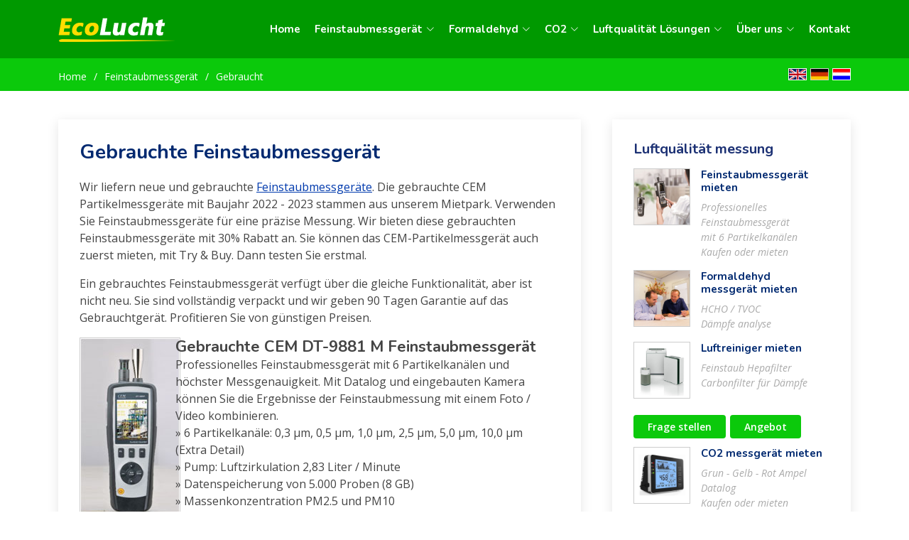

--- FILE ---
content_type: text/html
request_url: https://www.particlemeter.com/deutsch/feinstaubmessgeraet/gebraucht.html
body_size: 18294
content:
<!DOCTYPE html>
<html lang="en">
<head>
<meta charset="utf-8">
<meta http-equiv="X-UA-Compatible" content="IE=edge">
<meta name="viewport" content="width=device-width, initial-scale=1">
<meta name="description" content="Feinstaubmessgerät mieten oder kaufen" /> 
<meta name="keywords" content="Feinstaubmessgerät mieten oder kaufen " /> 
<meta name="Copyright" content="Feinstaubmessgerät mieten, CEM Feinstaubmessgerät, Formaldehyd Messgerät, TVOC, Formaldehyd, CO2 Messgerät mieten, Formaldehyd Messgerät mieten " />
<meta name="ROBOTS" content="INDEX, FOLLOW" />
<meta name="Robots" content="INDEX,ALL" />
<meta name="YahooSeeker" content="INDEX, FOLLOW" />
<meta name="msnbot" content="INDEX, FOLLOW" />
<meta name="googlebot" content="INDEX, FOLLOW" />
<meta name="allow-search" content="yes" />
<meta name="revisit-after" content="daily" />
<meta name="Rating" content="General" />
<meta name="distribution" content="global" />
<title>Gebrauchte Feinstaubmessger&auml;t</title>

<meta property="og:url" content='https://www.ecolucht.nl/' />
<link rel="canonical" href="https://www.ecolucht.nl/" />
<meta data-pin-nopin="true" property="og:image" content="" />
<meta property="fb:page_id" content="" />
<meta property="og:type" content="website" />
<meta name="twitter:card" content="summary_large_image" />
<meta name="twitter:image" content="">
<meta name="twitter:site" content="@ecolucht.nl" />
<meta name="twitter:creator" content="@ecolucht.nl" />


<!-- Favicons
<link href="assets/img/favicon.png" rel="icon" />
<!-- <link href="assets/img/apple-touch-icon.png" rel="apple-touch-icon">-->

<!-- Google Fonts -->
<link href="https://fonts.googleapis.com/css?family=Open+Sans:300,300i,400,400i,600,600i,700,700i|Nunito:300,300i,400,400i,600,600i,700,700i|Poppins:300,300i,400,400i,500,500i,600,600i,700,700i" rel="stylesheet" />

<!-- Vendor CSS Files -->
<link href="../assets/vendor/aos/aos.css" rel="stylesheet" />
<link href="../assets/vendor/bootstrap/css/bootstrap.min.css" rel="stylesheet" />
<link href="../assets/vendor/bootstrap-icons/bootstrap-icons.css" rel="stylesheet" />
<link href="../assets/vendor/glightbox/css/glightbox.min.css" rel="stylesheet" />
<link href="../assets/vendor/remixicon/remixicon.css" rel="stylesheet" />
<link href="../assets/vendor/swiper/swiper-bundle.min.css" rel="stylesheet" />

<!-- Template Main CSS File -->
<link href="../assets/css/style.css" rel="stylesheet" />


</head>

<body>

<!-- ======= Header ======= -->
<header id="header" class="header fixed-top">
<div class="container-fluid container-xl d-flex align-items-center justify-content-between">

<a href="../index.html" class="logo d-flex align-items-center">
<img src="../assets/img/EcoLucht_logo.png" alt="" border="0" />
</a>

<nav id="navbar" class="navbar">
<ul id="main-menu">
<li><a href="../index.html">Home</a></li>
<li class="dropdown"><a href="../feinstaubmessgeraet.html"><span>Feinstaubmessgerät</span> <i class="bi bi-chevron-down"></i></a>
<ul>
<li><a href="mieten.html">Mieten</a></li>
<li><a href="tragbar.html">Tragbar</a></li>
<li><a href="feinstaubklassifizierung.html">Feinstaubklassifizierung</a></li>
<li><a href="feinstaubindex.html">Feinstaubindex</a></li>
<li><a href="gebraucht.html">Gebraucht</a></li>
</ul>
</li>
<li class="dropdown"><a href="../formaldehydmessgeraet.html"><span>Formaldehyd</span> <i class="bi bi-chevron-down"></i></a>
<ul>
<li><a href="../formaldehydmessgeraet/mieten.html">Mieten</a></li>
<li><a href="../formaldehydmessgeraet/messung.html">Messung</a></li>
<li><a href="../formaldehydmessgeraet/formaldehydstandard.html">Formaldehyd-Standard</a></li>
<li><a href="../formaldehydmessgeraet/tvoc.html">TVOC</a></li>
</ul>
</li>
<li class="dropdown"><a href="../co2messgeraet.html"><span>CO2</span> <i class="bi bi-chevron-down"></i></a>
<ul>
<li><a href="../co2messgeraet/mieten.html">Mieten</a></li>
<li><a href="../co2messgeraet/co2standard.html">CO2-Standard</a></li>
</ul>
</li>
<li class="dropdown"><a href="../luftqualitaetloesungen.html"><span>Luftqualität Lösungen</span> <i class="bi bi-chevron-down"></i></a>
<ul>
<li><a href="../luftqualitaetloesungen/hepaluftreiniger.html">Hepa-Luftreiniger</a></li>
<li><a href="../luftqualitaetloesungen/hepaluftreinigermieten.html">Hepa Luftreiniger mieten</a></li>
<li><a href="../luftqualitaetloesungen/uvluftreiniger.html">UV Luftreiniger</a></li>
<li><a href="../luftqualitaetloesungen/feinstaubvomdrucker.html">Feinstaub vom Drucker</a></li>
</ul>
</li>
<li class="dropdown"><a href="../ueberuns.html"><span>Über uns</span> <i class="bi bi-chevron-down"></i></a>
<ul>
<li><a href="../ueberuns/impressum.html">Impressum</a></li>
<li><a href="../ueberuns/sitemap.html">Sitemap</a></li>
<li><a href="../ueberuns/disclaimer.html">Disclaimer</a></li>
<li><a href="../ueberuns/privacy.html">Privacy</a></li>
</ul>
</li>
<li><a href="https://ecolucht.com/particlemeterDE/">Kontakt</a></li>
</ul>
<i class="bi bi-list mobile-nav-toggle"></i>
</nav><!-- .navbar -->

</div>
</header><!-- End Header -->

<!-- ======= Hero Section ======= -->
<!-- End Hero -->

<main id="main">
    <!-- ======= Breadcrumbs ======= -->
    <section class="breadcrumbs">
      <div class="container">

        <ol>
          <li><a href="../index.html">Home</a></li>
          <li><a href="../feinstaubmessgeraet.html">Feinstaubmessgerät</a></li>
          <li><a href="../feinstaubmessgeraet/gebraucht.html">Gebraucht</a></li>
        </ol>
        
        <div class="phonemedia"><a href="https://particlemeter.com"><img src="../images/flag_eng.jpg" alt="" width="26" height="17" border="0" /></a> <a href="https://particlemeter.com/deutsch/index.html"><img src="../images/flag_german.jpg" alt="" width="26" height="17" border="0"  /></a> <a href="https://www.ecolucht.nl/"><img src="../images/flag_dutch.jpg" alt="" width="26" height="17" border="0" /></a></div>

      </div>
    </section><!-- End Breadcrumbs -->

    <!-- ======= Blog Section ======= -->
    <section id="blog" class="blog">
      <div class="container" data-aos="fade-up">
        <div class="row">
          <div class="col-lg-8 entries">
            <article class="entry">
              
              <h2 class="entry-title">
                <a href="../index.html">Gebrauchte Feinstaubmessger&auml;t</a>
              </h2>

              <div class="entry-content">

<p>Wir liefern neue und gebrauchte <a href="../feinstaubmessgeraet.html">Feinstaubmessger&auml;te</a>. Die gebrauchte CEM Partikelmessger&auml;te mit Baujahr 2022 - 2023 stammen aus unserem Mietpark. Verwenden Sie Feinstaubmessgeräte für eine präzise Messung. Wir bieten diese gebrauchten Feinstaubmessger&auml;te mit 30% Rabatt an. Sie k&ouml;nnen das CEM-Partikelmessger&auml;t auch zuerst mieten, mit Try & Buy. Dann testen Sie erstmal.</p>

<p>Ein gebrauchtes Feinstaubmessger&auml;t verf&uuml;gt &uuml;ber die gleiche Funktionalit&auml;t, aber ist nicht neu. Sie sind vollst&auml;ndig verpackt und wir geben 90 Tagen Garantie auf das Gebrauchtger&auml;t. Profitieren Sie von günstigen Preisen.</p>

<div class="geurmachine">
<div class="geurmachine1"><img src="../images/Gebrauchte_CEM_DT-9881.jpg" alt="" border="0" style="border:1px solid #ccc;" /></div>
<div class="geurmachine2">
<h3>Gebrauchte CEM DT-9881 M Feinstaubmessgerät</h3>
Professionelles Feinstaubmessgerät mit 6 Partikelkanälen und höchster Messgenauigkeit. Mit Datalog und eingebauten Kamera können Sie die Ergebnisse der Feinstaubmessung mit einem Foto / Video kombinieren.
<ul>
<li>&raquo; 6 Partikelkan&auml;le: 0,3 &micro;m,  0,5 &micro;m, 1,0 &micro;m, 2,5 &micro;m, 5,0 &micro;m, 10,0 &micro;m (Extra Detail)</li>
<li>&raquo; Pump: Luftzirkulation 2,83 Liter  / Minute</li>
<li>&raquo; Datenspeicherung von 5.000 Proben (8  GB)</li>
<li>&raquo; Massenkonzentration PM2.5 und PM10</li>
<li>&raquo; Farbdisplay LCD 320 * 240 mit Fotokamera und Video</li>
<li>&raquo; Messgenauigkeit 5% bei  2.000.000 auf 1 Kubikft</li>
<li>&raquo; CO-Messung</li>
<li>&raquo; HCHO (<a href="../formaldehydmessgeraet.html">formaldehyd</a>) sensor</li>
<li>&raquo; Datalog mit USB export</li>
<li>&raquo; Inklusive Batterien und Ladegerät</li>
<li>&raquo; Neu € 1249,- exkl. MwST</li>
<li>&nbsp;&nbsp; Gebraucht Baujahr 2021   €  899,- exkl. MwSt</li>
</ul>
<div class="read-more"><a href="https://ecolucht.com/particlemeterDE/" class="button">Bestellen</a></div>
</div>
<br clear="all" />
</div> 


<div class="geurmachine">
<div class="geurmachine1"><img src="../images/Gebrauchte_CEM_DT-9881.jpg" alt="" border="0" style="border:1px solid #ccc;" /></div>
<div class="geurmachine2">
<h3>Gebrauchte CEM DT-9880 M Feinstaubmessgerät</h3>
Professionelles Feinstaubmessgerät mit 6 Partikelkanälen und höchster Messgenauigkeit von bis zu 0,3 µm. Dieser DT 9880 ist günstiger als der DT 9881, da die Formaldehydmessung (HCHO) in diesem Modell nicht enthalten ist.
<ul>
<li>&raquo; 6 Partikelkan&auml;le: 0,3 &micro;m, 0,5 &micro;m, 1,0  &micro;m, 2,5 &micro;m, 5,0 &micro;m, 10,0 &micro;m</li>
<li>&raquo; Luftzirkulation 2,83 Liter / Minute</li>
<li>&raquo; Datenspeicherung von 5.000 Proben (8 GB)</li>
<li>&raquo; Massenkonzentration PM2.5 und PM10</li>
<li>&raquo; Farbdisplay LCD 320 * 240 mit Fotokamera und Video</li>
<li>&raquo; Messgenauigkeit 5% bei 2.000.000 auf 1 Kubikft</li>
<li>&raquo; Datalog mit USB export</li>
<li>&raquo; Tragbar mit Akku</li>
<li>&raquo; Neu € 975,- exkl. MwST</li>
<li>&nbsp;&nbsp; Gebraucht Baujahr 2021   €  699,- exkl. MwSt</li>
<li>&raquo; Inklusive Versandkosten</li>
</ul>
<div class="read-more"><a href="https://ecolucht.com/particlemeterDE/" class="button">Frage stellen</a></div>
</div>
</div>


<div class="geurmachine">
<div class="geurmachine1"><img src="../images/Fijnstofmeter1.jpg" alt="" border="0" style="border:1px solid #ccc;" /></div>
<div class="geurmachine2">
<h3>Gebrauchte CEM DT-9883 M Feinstaubmessgerät (Jahr 2022)</h3>
Professionelles Feinstaubmessgerät mit 6 Partikelkanälen und höchster Messgenauigkeit von   bis zu 0,3 µm. Mit der eingebauten Kamera können Sie die Ergebnisse der Feinstaubmessung mit einem Foto kombinieren. Mit Formaldehydmessung (HCHO), CO2 und TVOC.
<ul>
<li>&raquo; 6 Partikelkanäle: 0,3 µm, 0,5 µm, 1,0 µm, 2,5 µm, 5,0 µm, 10,0 µm (zusätzliches Detail)</li>
<li>&raquo; Luftzirkulation 2,83 Liter / Minute</li>
<li>&raquo; Datenspeicherung von 5.000 Proben (8 GB)</li>
<li>&raquo; Massenkonzentration PM2.5 und PM10</li>
<li>&raquo; Farbdisplay LCD 320 * 240 mit Fotokamera und Video</li>
<li>&raquo; Messgenauigkeit 5% bei 2.000.000 auf 1 Kubikft</li>
<li>&raquo; CO2-Messung</li>
<li>&raquo; HCHO (formaldehyd) sensor</li>
<li>&raquo; TVOC-Messung (flüchtigen organischen Verbindungen)</li>
<li>&raquo; Datalog zur Analyse</li>
<li>&raquo; Tragbar mit Akku</li>
<li>&raquo; Neu von € 1.450  für € 1.225 zzgl. MwSt</li>
<li>&nbsp;&nbsp; Gebraucht Baujahr april 2022 €  999,- zzgl MwSt</li>
<li>&raquo; Inklusive Versandkosten</li>
</ul>
<div class="read-more"><a href="https://ecolucht.com/particlemeterDE" class="button">Angebot</a></div>
</div>
</div>
                
<br clear="all" />                
<!-- ############################################################################################################### -->                
            </div>
            </article><!-- End blog entry -->


          </div><!-- End blog entries list -->
          <div class="col-lg-4">
            <div class="sidebar">
            <!-- End sidebar search formn-->
              <h3 class="sidebar-title"><a href="https://particlemeter.com/deutsch/luftqualitaetloesungen.html">Luftquälität messung</a></h3>
              <div class="sidebar-item recent-posts">
                
                <div class="post-item clearfix">
                  <img src="../assets/img/Fijnstofmeter_huren.jpg" alt="" border="0" />
                  <h4><a href="https://particlemeter.com/deutsch/feinstaubmessgeraet/mieten.html">Feinstaubmessgerät mieten</a></h4>
                  <time datetime="2020-01-01">Professionelles Feinstaubmessgerät <br />mit 6 Partikelkanälen <br />Kaufen oder mieten</time>
                </div>

                <div class="post-item clearfix">
                  <img src="../assets/img/Luchtkwaliteitsmeting.jpg" alt="" border="0" />
                  <h4><a href="https://particlemeter.com/deutsch/feinstaubmessgeraet/mieten.html">Formaldehyd messgerät mieten</a></h4>
                  <time datetime="2020-01-01">HCHO / TVOC <br />Dämpfe analyse</time>
                </div>
                
                <div class="post-item clearfix">
                  <img src="../assets/img/Hepa_luchtreinigers.jpg" alt="" border="0" />
                  <h4><a href="https://particlemeter.com/deutsch/luftqualitaetloesungen/hepaluftreinigermieten.html">Luftreiniger mieten</a></h4>
                  <time datetime="2020-01-01">Feinstaub Hepafilter<br />Carbonfilter für Dämpfe</time>
                </div>
                
              </div>
              <!-- End sidebar tags-->
                <!-- Start sidebar recent posts-->
              <div class="read-more">
                  <a href="https://ecolucht.com/particlemeterDE">Frage stellen</a> <a href="https://ecolucht.com/particlemeterDE">Angebot</a>
                </div>
                <!-- End sidebar recent posts-->
                <!-- Strat buttons recent posts-->
              
              <div class="sidebar-item recent-posts">
                
                <div class="post-item clearfix">
                  <img src="../assets/img/Traffic_light_indication.jpg" alt="" border="0" />
                  <h4><a href="https://particlemeter.com/deutsch/co2messgeraet/mieten.html">CO2 messgerät mieten</a></h4>
                  <time datetime="2020-01-01">Grun - Gelb - Rot Ampel<br />Datalog<br />Kaufen oder mieten</time>
                </div>
                
                <div class="post-item clearfix">
                  <img src="../assets/img/HF38B.jpg" alt="" border="0" />
                  <h4><a href="https://particlemeter.com/deutsch/strahlungsmessgeraetmieten.html">Strahlungsmessgerät mieten</a></h4>
                  <time datetime="2020-01-01">4G - 5G<br />Hochspannung</time>
                </div>
                
                <!-- End sidebar recent posts-->
                </div>
                <!-- End sidebar recent posts-->
            </div>
            <!-- End sidebar -->
          </div>
          <!-- End blog sidebar -->
        </div>

      </div>
    </section><!-- End Blog Section -->

  </main>
  <!-- End #main -->

<!-- ======= Footer ======= -->
<footer id="footer" class="footer">

<div class="footer-top">
<div class="container">
<div class="row gy-4">
<div class="col-lg-5 col-md-12 footer-info">
<a href="../index.html" class="logo d-flex align-items-center">
  <span>Ecolucht</span>
</a>
<p><img src="../assets/img/Rutger.jpg" alt="" border="0" class="footerimg" />Ecolucht is uw leverancier voor luchtkwaliteitsmeters en miniplooifilters. Wij meten uw luchtkwaliteit en onze deskundige medewerkers kunnen u adviseren hoe u uw gezonde omgeving kunt verbeteren.</p>
<div class="social-links mt-3">
  <a href="#" class="twitter"><i class="bi bi-twitter"></i></a>
  <a href="#" class="facebook"><i class="bi bi-facebook"></i></a>
  <a href="#" class="instagram"><i class="bi bi-instagram"></i></a>
  <a href="#" class="linkedin"><i class="bi bi-linkedin"></i></a>
</div>
</div>

<div class="col-lg-2 col-6 footer-links">
<h4><a href="../feinstaubmessgeraet.html">Feinstaubmessgerät</a></h4>
<ul>
<li><i class="bi bi-chevron-right"></i> <a href="mieten.html">Mieten</a></li>
<li><i class="bi bi-chevron-right"></i> <a href="tragbar.html">Tragbar</a></li>
<li><i class="bi bi-chevron-right"></i> <a href="feinstaubklassifizierung.html">Feinstaubklassifizierung</a></li>
<li><i class="bi bi-chevron-right"></i> <a href="feinstaubindex.html">Feinstaubindex</a></li>
<li><i class="bi bi-chevron-right"></i> <a href="gebraucht.html">Gebraucht</a></li>
</ul>
</div>

<div class="col-lg-2 col-6 footer-links">
<h4><a href="../formaldehydmessgeraet.html">Formaldehyd</a></h4>
<ul>
<li><i class="bi bi-chevron-right"></i> <a href="../formaldehydmessgeraet/mieten.html">Mieten</a></li>
<li><i class="bi bi-chevron-right"></i> <a href="../formaldehydmessgeraet/messung.html">Messung</a></li>
<li><i class="bi bi-chevron-right"></i> <a href="../formaldehydmessgeraet/formaldehydstandard.html">Formaldehyd-Standard</a></li>
<li><i class="bi bi-chevron-right"></i> <a href="../formaldehydmessgeraet/tvoc.html">TVOC</a></li>
</ul>
</div>

<div class="col-lg-3 col-md-12 footer-contact text-center text-md-start">
<h4>Contact</h4>
<p>
EcoLucht<br />
Keizelbos 1<br />
1721 PJ Broek op Langedijk<br />
The Netherlands<br />
<strong>T:</strong> 0031 - 22 67 51 444<br />
<strong>E:</strong> <a href="mailto:info@ecolucht.nl">info@ecolucht.nl</a>
</p>

</div>

</div>
</div>
</div>

<div class="container">
<div class="copyright">
&copy; Copyright <strong><span>Ecolucht</span></strong>. All Rights Reserved
</div>
<div class="credits">
<!-- All the links in the footer should remain intact. -->
<!-- You can delete the links only if you purchased the pro version. -->
<!-- Licensing information: https://bootstrapmade.com/license/ -->
<!-- Purchase the pro version with working PHP/AJAX contact form: https://bootstrapmade.com/Ecolucht-bootstrap-startup-template/ -->
Designed by <a href="https://www.zealot.nl/">Zealot.nl</a>
</div>
</div>
</footer>
<!-- End Footer -->


<a href="#" class="back-to-top d-flex align-items-center justify-content-center"><i class="bi bi-arrow-up-short"></i></a>
<script src="https://ajax.googleapis.com/ajax/libs/jquery/3.6.0/jquery.min.js"></script>
<!-- Vendor JS Files -->
<script src="../assets/vendor/purecounter/purecounter.js"></script>
<script src="../assets/vendor/aos/aos.js"></script>
<script src="../assets/vendor/bootstrap/js/bootstrap.bundle.min.js"></script>
<script src="../assets/vendor/glightbox/js/glightbox.min.js"></script>
<script src="../assets/vendor/isotope-layout/isotope.pkgd.min.js"></script>
<script src="../assets/vendor/swiper/swiper-bundle.min.js"></script>
<script src="../assets/vendor/php-email-form/validate.js"></script>

<!-- Template Main JS File -->
<script src="../assets/js/main.js"></script>


</body>

</html>

--- FILE ---
content_type: text/css
request_url: https://www.particlemeter.com/deutsch/assets/css/style.css
body_size: 47553
content:


/*--------------------------------------------------------------
# General
--------------------------------------------------------------*/
:root {
  scroll-behavior: smooth;
}
.phonemedia { float:right; margin-top:-32px;}
.phonemedia img { margin-left:5px; float:left;}
body {
  font-family: "Open Sans", sans-serif;
  color: #444444;
}

.geurmachine h3{ margin-top:0px !important; padding-top:0px !important;}
.geurmachine { width:100%; display:block; position:relative; margin:10px 0px 0px 0px; padding:0px; clear:both;}
.geurmachine1 { float:left; width:20%;}
.geurmachine2 { float:left; width:78%;}

a {
  color: #1c3174;
  text-decoration: none;
}

a:hover {
  color: #0bc90b;
  text-decoration: none;
}

h1, h2, h3, h4, h5, h6 {
  font-family: "Nunito", sans-serif;
}
.imgleft { float:left; margin:20px 12px 8px 0px;}
.imgrigt { float:right; margin:10px 0px 8px 10px;}
/* Selection colours (easy to forget) */
.zoekeenmodel { margin:0px; padding:0px; width:100%; clear:both;}
.zoekeenmodel ul { margin:0px; padding:0px; list-style:none;}
.zoekeenmodel ul li { margin:0px; padding:0px; width:170px !important; overflow:hidden; margin-right:6px; text-align:center; float:left; border:0px solid #bbbbbb; margin-bottom:9px; min-height:170px; font-size:14px; font-style:italic;}
.zoekeenmodel ul li:hover { border:0px solid #80425e;}
.zoekeenmodel ul li img { width:170px;}
.zoekeenmodel ul li a { font-size:14px; text-decoration:underline; font-weight:normal;}
.zoekeenmodel ul li:last-child { margin-right:0px !important;}
.zoekeenmodel ul li p { padding:4px 0px; text-align:center; font-size:14px; font-weight:normal;}
/*--------------------------------------------------------------
# Sections
--------------------------------------------------------------*/
section {
  padding: 20px 0;
  overflow: hidden;
}

.section-header {
  text-align: center;
  padding-bottom: 40px;
}
.section-header h2 {
  font-size: 13px;
  letter-spacing: 1px;
  font-weight: 700;
  margin: 0;
  color: #ffdd00;
  text-transform: uppercase;
}
.section-header p {
  margin: 10px 0 0 0;
  padding: 0;
  font-size: 38px;
  line-height: 42px;
  font-weight: 700;
  color: #012970;
}
@media (max-width: 768px) {
  .section-header p {
    font-size: 28px;
    line-height: 32px;
  }
}

/*--------------------------------------------------------------
# Breadcrumbs
--------------------------------------------------------------*/
.breadcrumbs {
  padding: 15px 0px 0px 0px;
  background: #0bc90b;
  min-height: 40px;
  margin-top: 82px;
  color: #fff;
}
@media (max-width: 992px) {
  .breadcrumbs {
    margin-top: 57px;
  }
}
.breadcrumbs h2 {
  font-size: 28px;
  font-weight: 500;
}
.breadcrumbs ol {
  display: flex;
  flex-wrap: wrap;
  list-style: none;
  padding: 0 0 10px 0;
  margin: 0;
  font-size: 14px;
}
.breadcrumbs ol a {
  color: #fff;
  transition: 0.3s;
}
.breadcrumbs ol a:hover {
  text-decoration: underline;
}
.breadcrumbs ol li + li {
  padding-left: 10px;
}
.breadcrumbs ol li + li::before {
  display: inline-block;
  padding-right: 10px;
  color: #ffffff;
  content: "/";
}

/*--------------------------------------------------------------
# Back to top button
--------------------------------------------------------------*/
.back-to-top {
  position: fixed;
  visibility: hidden;
  opacity: 0;
  right: 15px;
  bottom: 15px;
  z-index: 99999;
  background: #0bc90b;
  width: 40px;
  height: 40px;
  border-radius: 4px;
  transition: all 0.4s;
}
.back-to-top i {
  font-size: 24px;
  color: #fff;
  line-height: 0;
}
.back-to-top:hover {
  background: #6776f4;
  color: #fff;
}
.back-to-top.active {
  visibility: visible;
  opacity: 1;
}

/*--------------------------------------------------------------
# Disable aos animation delay on mobile devices
--------------------------------------------------------------*/
@media screen and (max-width: 768px) {
  [data-aos-delay] {
    transition-delay: 0 !important;
  }
}
/*--------------------------------------------------------------
# Header
--------------------------------------------------------------*/
.header {
  transition: all 0.5s;
  background: #009900;
  z-index: 997;
  padding: 20px 0;
}
.header.header-scrolled {
  background: #009900;
  padding: 20px 0;
  box-shadow: 0px 2px 20px rgba(1, 41, 112, 0.1);
}
.header .logo {
  line-height: 0;
}
.header .logo img {
  max-height: 40px;
  margin-right: 6px;
}
.header .logo span {
  font-size: 30px;
  font-weight: 700;
  letter-spacing: 1px;
  color: #012970;
  font-family: "Nunito", sans-serif;
  margin-top: 3px;
}

/*--------------------------------------------------------------
# Navigation Menu
--------------------------------------------------------------*/
/**
* Desktop Navigation 
*/
.navbar {
  padding: 0;
}
.navbar ul {
  margin: 0;
  padding: 0;
  display: flex;
  list-style: none;
  align-items: center;
}
.navbar li {
  position: relative;
}
.navbar a, .navbar a:focus {
  display: flex;
  align-items: center;
  justify-content: space-between;
  padding: 10px 0 10px 20px;
  font-family: "Nunito", sans-serif;
  font-size: 15px;
  font-weight: 700;
  color: #ffffff;
  white-space: nowrap;
  transition: 0.3s;
}
.navbar a i, .navbar a:focus i {
  font-size: 12px;
  line-height: 0;
  margin-left: 5px;
}
.navbar a:hover, .navbar .active, .navbar .active:focus, .navbar li:hover > a {
  color: #ffdd00;
}
.navbar .getstarted, .navbar .getstarted:focus {
  background: #0bc90b;
  padding: 8px 20px;
  margin-left: 30px;
  border-radius: 4px;
  color: #fff;
}
.navbar .getstarted:hover, .navbar .getstarted:focus:hover {
  color: #fff;
  background: #5969f3;
}
.navbar .dropdown ul {
  display: block;
  position: absolute;
  left: 0px;
  top: calc(100% + 30px);
  margin: 0;
  padding: 10px 0;
  z-index: 99;
  opacity: 0;
  visibility: hidden;
  background: #009900;
  box-shadow: 0px 0px 30px rgba(127, 137, 161, 0.25);
  transition: 0.3s;
  border-radius: 4px;
}
.navbar .dropdown ul li {
  min-width: 200px;
}
.navbar .dropdown ul a {
  padding: 5px 20px;
  font-size: 14px;
  text-transform: none;
  font-weight: 600;
}
.navbar .dropdown ul a i {
  font-size: 12px;
}
.navbar .dropdown ul a:hover, .navbar .dropdown ul .active:hover, .navbar .dropdown ul li:hover > a {
  color: #ffdd00;
}
.navbar .dropdown:hover > ul {
  opacity: 1;
  top: 100%;
  visibility: visible;
}
.navbar .dropdown .dropdown ul {
  top: 0;
  left: calc(100% - 30px);
  visibility: hidden;
}
.navbar .dropdown .dropdown:hover > ul {
  opacity: 1;
  top: 0;
  left: 100%;
  visibility: visible;
}
@media (max-width: 1366px) {
  .navbar .dropdown .dropdown ul {
    left: -90%;
  }
  .navbar .dropdown .dropdown:hover > ul {
    left: -100%;
  }
}

/**
* Mobile Navigation 
*/
.mobile-nav-toggle {
  color: #012970;
  font-size: 28px;
  cursor: pointer;
  display: none;
  line-height: 0;
  transition: 0.5s;
}
.mobile-nav-toggle.bi-x {
  color: #fff;
}

@media (max-width: 991px) {
  .mobile-nav-toggle {
    display: block;
  }

  .navbar ul {
    display: none;
  }
}
.navbar-mobile {
  position: fixed;
  overflow: hidden;
  top: 0;
  right: 0;
  left: 0;
  bottom: 0;
  background: rgba(1, 22, 61, 0.9);
  transition: 0.3s;
}
.navbar-mobile .mobile-nav-toggle {
  position: absolute;
  top: 15px;
  right: 15px;
}
.navbar-mobile ul {
  display: block;
  position: absolute;
  top: 55px;
  right: 15px;
  bottom: 15px;
  left: 15px;
  padding: 10px 0;
  border-radius: 10px;
  background-color: #fff;
  overflow-y: auto;
  transition: 0.3s;
}
.navbar-mobile a, .navbar-mobile a:focus {
  padding: 10px 20px;
  font-size: 15px;
  color: #012970;
}
.navbar-mobile a:hover, .navbar-mobile .active, .navbar-mobile li:hover > a {
  color: #ffdd00;
}
.navbar-mobile .getstarted, .navbar-mobile .getstarted:focus {
  margin: 15px;
}
.navbar-mobile .dropdown ul {
  position: static;
  display: none;
  margin: 10px 20px;
  padding: 10px 0;
  z-index: 99;
  opacity: 1;
  visibility: visible;
  background: #fff;
  box-shadow: 0px 0px 30px rgba(127, 137, 161, 0.25);
}
.navbar-mobile .dropdown ul li {
  min-width: 200px;
}
.navbar-mobile .dropdown ul a {
  padding: 10px 20px;
}
.navbar-mobile .dropdown ul a i {
  font-size: 12px;
}
.navbar-mobile .dropdown ul a:hover, .navbar-mobile .dropdown ul .active:hover, .navbar-mobile .dropdown ul li:hover > a {
  color: #ffdd00;
}
.navbar-mobile .dropdown > .dropdown-active {
  display: block;
}

/*--------------------------------------------------------------
# Hero Section
--------------------------------------------------------------*/
.hero {
  width: 100%;
  height: 100vh;
  background: url(../img/hero-bg.png) top center no-repeat;
  background-size: cover;
}
.hero h1 {
  margin: 0;
  font-size: 48px;
  font-weight: 700;
  color: #012970;
}
.hero h2 {
  color: #444444;
  margin: 15px 0 0 0;
  font-size: 26px;
}
.hero .btn-get-started {
  margin-top: 30px;
  line-height: 0;
  padding: 15px 40px;
  border-radius: 4px;
  transition: 0.5s;
  color: #fff;
  background: #0bc90b;
  box-shadow: 0px 5px 30px rgba(65, 84, 241, 0.4);
}
.hero .btn-get-started span {
  font-family: "Nunito", sans-serif;
  font-weight: 600;
  font-size: 16px;
  letter-spacing: 1px;
}
.hero .btn-get-started i {
  margin-left: 5px;
  font-size: 18px;
  transition: 0.3s;
}
.hero .btn-get-started:hover i {
  transform: translateX(5px);
}
.hero .hero-img {
  text-align: right;
}
@media (min-width: 1024px) {
  .hero {
    background-attachment: fixed;
  }
}
@media (max-width: 991px) {
  .hero {
    height: auto;
    padding: 120px 0 60px 0;
  }
  .hero .hero-img {
    text-align: center;
    margin-top: 80px;
  }
  .hero .hero-img img {
    width: 80%;
  }
}
@media (max-width: 768px) {
  .hero {
    text-align: center;
  }
  .hero h1 {
    font-size: 32px;
  }
  .hero h2 {
    font-size: 24px;
  }
  .hero .hero-img img {
    width: 100%;
  }
}

/*--------------------------------------------------------------
# Index Page
--------------------------------------------------------------*/
/*--------------------------------------------------------------
# About
--------------------------------------------------------------*/
.about .content {
  background-color: #f6f9ff;
  padding: 40px;
}
.about h3 {
  font-size: 14px;
  font-weight: 700;
  color: #ffdd00;
  text-transform: uppercase;
}
.about h2 {
  font-size: 24px;
  font-weight: 700;
  color: #012970;
}
.about p {
  margin: 15px 0 30px 0;
  line-height: 24px;
}
.about .btn-read-more {
  line-height: 0;
  padding: 15px 40px;
  border-radius: 4px;
  transition: 0.5s;
  color: #fff;
  background: #0bc90b;
  box-shadow: 0px 5px 25px rgba(65, 84, 241, 0.3);
}
.about .btn-read-more span {
  font-family: "Nunito", sans-serif;
  font-weight: 600;
  font-size: 16px;
  letter-spacing: 1px;
}
.about .btn-read-more i {
  margin-left: 5px;
  font-size: 18px;
  transition: 0.3s;
}
.about .btn-read-more:hover i {
  transform: translateX(5px);
}

/*--------------------------------------------------------------
# Values
--------------------------------------------------------------*/
.values .box {
  padding: 30px;
  box-shadow: 0px 0 5px rgba(1, 41, 112, 0.08);
  text-align: center;
  transition: 0.3s;
  height: 100%;
}
.values .box img {
  padding: 30px 50px;
  transition: 0.5s;
  transform: scale(1.1);
}
.values .box h3 {
  font-size: 24px;
  color: #012970;
  font-weight: 700;
  margin-bottom: 18px;
}
.values .box:hover {
  box-shadow: 0px 0 30px rgba(1, 41, 112, 0.08);
}
.values .box:hover img {
  transform: scale(1);
}

/*--------------------------------------------------------------
# Counts
--------------------------------------------------------------*/
.counts {
  padding: 70px 0 60px;
}
.counts .count-box {
  display: flex;
  align-items: center;
  padding: 30px;
  width: 100%;
  background: #fff;
  box-shadow: 0px 0 30px rgba(1, 41, 112, 0.08);
}
.counts .count-box i {
  font-size: 42px;
  line-height: 0;
  margin-right: 20px;
  color: #ffdd00;
}
.counts .count-box span {
  font-size: 36px;
  display: block;
  font-weight: 600;
  color: #0b198f;
}
.counts .count-box p {
  padding: 0;
  margin: 0;
  font-family: "Nunito", sans-serif;
  font-size: 14px;
}

/*--------------------------------------------------------------
# Features
--------------------------------------------------------------*/
.features .feature-box {
  padding: 24px 20px;
  box-shadow: 0px 0 30px rgba(1, 41, 112, 0.08);
  transition: 0.3s;
  height: 100%;
}
.features .feature-box h3 {
  font-size: 18px;
  color: #012970;
  font-weight: 700;
  margin: 0;
}
.features .feature-box i {
  line-height: 0;
  background: #ecf3ff;
  padding: 4px;
  margin-right: 10px;
  font-size: 24px;
  border-radius: 3px;
  transition: 0.3s;
}
.features .feature-box:hover i {
  background: #0bc90b;
  color: #fff;
}
.features .feture-tabs {
  margin-top: 120px;
}
.features .feture-tabs h3 {
  color: #012970;
  font-weight: 700;
  font-size: 32px;
  margin-bottom: 10px;
}
@media (max-width: 768px) {
  .features .feture-tabs h3 {
    font-size: 28px;
  }
}
.features .feture-tabs .nav-pills {
  border-bottom: 1px solid #eee;
}
.features .feture-tabs .nav-link {
  background: none;
  text-transform: uppercase;
  font-size: 15px;
  font-weight: 600;
  color: #012970;
  padding: 12px 0;
  margin-right: 25px;
  margin-bottom: -2px;
  border-radius: 0;
}
.features .feture-tabs .nav-link.active {
  color: #ffdd00;
  border-bottom: 3px solid #ffdd00;
}
.features .feture-tabs .tab-content h4 {
  font-size: 18px;
  margin: 0;
  font-weight: 700;
  color: #012970;
}
.features .feture-tabs .tab-content i {
  font-size: 24px;
  line-height: 0;
  margin-right: 8px;
  color: #ffdd00;
}
.features .feature-icons {
  margin-top: 120px;
}
.features .feature-icons h3 {
  color: #012970;
  font-weight: 700;
  font-size: 32px;
  margin-bottom: 20px;
  text-align: center;
}
@media (max-width: 768px) {
  .features .feature-icons h3 {
    font-size: 28px;
  }
}
.features .feature-icons .content .icon-box {
  display: flex;
}
.features .feature-icons .content .icon-box h4 {
  font-size: 20px;
  font-weight: 700;
  margin: 0 0 10px 0;
  color: #012970;
}
.features .feature-icons .content .icon-box i {
  font-size: 44px;
  line-height: 44px;
  color: #0245bc;
  margin-right: 15px;
}
.features .feature-icons .content .icon-box p {
  font-size: 15px;
  color: #848484;
}

/*--------------------------------------------------------------
# Services
--------------------------------------------------------------*/
.services .service-box {
  box-shadow: 0px 0 30px rgba(1, 41, 112, 0.08);
  height: 100%;
  padding: 60px 30px;
  text-align: center;
  transition: 0.3s;
  border-radius: 5px;
}
.services .service-box .icon {
  font-size: 36px;
  padding: 40px 20px;
  border-radius: 4px;
  position: relative;
  margin-bottom: 25px;
  display: inline-block;
  line-height: 0;
  transition: 0.3s;
}
.services .service-box h3 {
  color: #444444;
  font-weight: 700;
}
.services .service-box .read-more {
  display: inline-flex;
  align-items: center;
  justify-content: center;
  font-weight: 600;
  font-size: 16px;
  padding: 8px 20px;
}
.sidebar .read-more {
  display: inline-flex;
  align-items: center;
  justify-content: center;
  font-weight: 600;
  font-size: 16px;
  padding: 3px 6px 12px 0px;
}
.sidebar .read-more a {
  display: inline-block;
  background: #0bc90b;
  color: #fff;
  padding: 6px 20px;
  transition: 0.3s;
  font-size: 14px;
  border-radius: 4px; margin-right:6px;
}
.sidebar .read-more a:hover {
  background: #5969f3;
}

.services .service-box .read-more i {
  line-height: 0;
  margin-left: 5px;
  font-size: 18px;
}
.services .service-box.blue {
  border-bottom: 3px solid #2db6fa;
}
.services .service-box.blue .icon {
  color: #2db6fa;
  background: #dbf3fe;
}
.services .service-box.blue .read-more {
  color: #2db6fa;
}
.services .service-box.blue:hover {
  background: #2db6fa;
}
.services .service-box.orange {
  border-bottom: 3px solid #f68c09;
}
.services .service-box.orange .icon {
  color: #f68c09;
  background: #fde3c4;
}
.services .service-box.orange .read-more {
  color: #f68c09;
}
.services .service-box.orange:hover {
  background: #f68c09;
}
.services .service-box.green {
  border-bottom: 3px solid #08da4e;
}
.services .service-box.green .icon {
  color: #08da4e;
  background: #cffddf;
}
.services .service-box.green .read-more {
  color: #08da4e;
}
.services .service-box.green:hover {
  background: #08da4e;
}
.services .service-box.red {
  border-bottom: 3px solid #e9222c;
}
.services .service-box.red .icon {
  color: #e9222c;
  background: #fef7f8;
}
.services .service-box.red .read-more {
  color: #e9222c;
}
.services .service-box.red:hover {
  background: #e9222c;
}
.services .service-box.purple {
  border-bottom: 3px solid #b50edf;
}
.services .service-box.purple .icon {
  color: #b50edf;
  background: #f8e4fd;
}
.services .service-box.purple .read-more {
  color: #b50edf;
}
.services .service-box.purple:hover {
  background: #b50edf;
}
.services .service-box.pink {
  border-bottom: 3px solid #f51f9c;
}
.services .service-box.pink .icon {
  color: #f51f9c;
  background: #feecf7;
}
.services .service-box.pink .read-more {
  color: #f51f9c;
}
.services .service-box.pink:hover {
  background: #f51f9c;
}
.services .service-box:hover h3, .services .service-box:hover p, .services .service-box:hover .read-more {
  color: #fff;
}
.services .service-box:hover .icon {
  background: #fff;
}

/*--------------------------------------------------------------
# Pricing
--------------------------------------------------------------*/
.pricing .box {
  padding: 40px 20px;
  background: #fff;
  text-align: center;
  box-shadow: 0px 0 30px rgba(1, 41, 112, 0.08);
  border-radius: 4px;
  position: relative;
  overflow: hidden;
  transition: 0.3s;
}
.pricing .box:hover {
  transform: scale(1.1);
  box-shadow: 0px 0 30px rgba(1, 41, 112, 0.1);
}
.pricing h3 {
  font-weight: 700;
  font-size: 18px;
  margin-bottom: 15px;
}
.pricing .price {
  font-size: 36px;
  color: #444444;
  font-weight: 600;
  font-family: "Poppins", sans-serif;
}
.pricing .price sup {
  font-size: 20px;
  top: -15px;
  left: -3px;
}
.pricing .price span {
  color: #bababa;
  font-size: 16px;
  font-weight: 300;
}
.pricing img {
  padding: 30px 40px;
}
.pricing ul {
  padding: 0;
  list-style: none;
  color: #444444;
  text-align: center;
  line-height: 26px;
  font-size: 16px;
  margin-bottom: 25px;
}
.pricing ul li {
  padding-bottom: 10px;
}
.pricing ul .na {
  color: #ccc;
  text-decoration: line-through;
}
.pricing .btn-buy {
  display: inline-block;
  padding: 8px 40px 10px 40px;
  border-radius: 50px;
  color: #ffdd00;
  transition: none;
  font-size: 16px;
  font-weight: 400;
  font-family: "Nunito", sans-serif;
  font-weight: 600;
  transition: 0.3s;
  border: 1px solid #ffdd00;
}
.pricing .btn-buy:hover {
  background: #0bc90b;
  color: #fff;
}
.pricing .featured {
  width: 200px;
  position: absolute;
  top: 18px;
  right: -68px;
  transform: rotate(45deg);
  z-index: 1;
  font-size: 14px;
  padding: 1px 0 3px 0;
  background: #0bc90b;
  color: #fff;
}

/*--------------------------------------------------------------
# F.A.Q
--------------------------------------------------------------*/
.faq .accordion-collapse {
  border: 0;
}
.faq .accordion-button {
  padding: 15px 15px 20px 0;
  font-weight: 600;
  border: 0;
  font-size: 18px;
  color: #444444;
  text-align: left;
}
.faq .accordion-button:focus {
  box-shadow: none;
}
.faq .accordion-button:not(.collapsed) {
  background: none;
  color: #ffdd00;
  border-bottom: 0;
}
.faq .accordion-body {
  padding: 0 0 25px 0;
  border: 0;
}

/*--------------------------------------------------------------
# Portfolio
--------------------------------------------------------------*/
.portfolio #portfolio-flters {
  padding: 0;
  margin: 0 auto 25px auto;
  list-style: none;
  text-align: center;
  background: white;
  border-radius: 50px;
  padding: 2px 15px;
}
.portfolio #portfolio-flters li {
  cursor: pointer;
  display: inline-block;
  padding: 8px 20px 10px 20px;
  font-size: 15px;
  font-weight: 600;
  line-height: 1;
  color: #444444;
  margin: 0 4px 8px 4px;
  transition: 0.3s;
  border-radius: 50px;
  border: 1px solid #fff;
}
.portfolio #portfolio-flters li:hover, .portfolio #portfolio-flters li.filter-active {
  color: #ffdd00;
  border-color: #0bc90b;
}
.portfolio #portfolio-flters li:last-child {
  margin-right: 0;
}
.portfolio .portfolio-wrap {
  transition: 0.3s;
  position: relative;
  overflow: hidden;
  z-index: 1;
  background: rgba(255, 255, 255, 0.75);
}
.portfolio .portfolio-wrap::before {
  content: "";
  background: rgba(255, 255, 255, 0.75);
  position: absolute;
  left: 30px;
  right: 30px;
  top: 30px;
  bottom: 30px;
  transition: all ease-in-out 0.3s;
  z-index: 2;
  opacity: 0;
}
.portfolio .portfolio-wrap img {
  transition: 1s;
}
.portfolio .portfolio-wrap .portfolio-info {
  opacity: 0;
  position: absolute;
  top: 0;
  left: 0;
  right: 0;
  bottom: 0;
  text-align: center;
  z-index: 3;
  transition: all ease-in-out 0.3s;
  display: flex;
  flex-direction: column;
  justify-content: center;
  align-items: center;
}
.portfolio .portfolio-wrap .portfolio-info::before {
  display: block;
  content: "";
  width: 48px;
  height: 48px;
  position: absolute;
  top: 35px;
  left: 35px;
  border-top: 3px solid rgba(1, 41, 112, 0.2);
  border-left: 3px solid rgba(1, 41, 112, 0.2);
  transition: all 0.5s ease 0s;
  z-index: 9994;
}
.portfolio .portfolio-wrap .portfolio-info::after {
  display: block;
  content: "";
  width: 48px;
  height: 48px;
  position: absolute;
  bottom: 35px;
  right: 35px;
  border-bottom: 3px solid rgba(1, 41, 112, 0.2);
  border-right: 3px solid rgba(1, 41, 112, 0.2);
  transition: all 0.5s ease 0s;
  z-index: 9994;
}
.portfolio .portfolio-wrap .portfolio-info h4 {
  font-size: 20px;
  color: #012970;
  font-weight: 700;
}
.portfolio .portfolio-wrap .portfolio-info p {
  color: #012970;
  font-weight: 600;
  font-size: 14px;
  text-transform: uppercase;
  padding: 0;
  margin: 0;
}
.portfolio .portfolio-wrap .portfolio-links {
  text-align: center;
  z-index: 4;
}
.portfolio .portfolio-wrap .portfolio-links a {
  color: #fff;
  background: #0bc90b;
  margin: 10px 2px;
  width: 36px;
  height: 36px;
  display: inline-flex;
  align-items: center;
  justify-content: center;
  border-radius: 50%;
  transition: 0.3s;
}
.portfolio .portfolio-wrap .portfolio-links a i {
  font-size: 24px;
  line-height: 0;
}
.portfolio .portfolio-wrap .portfolio-links a:hover {
  background: #5969f3;
}
.portfolio .portfolio-wrap:hover img {
  transform: scale(1.1);
}
.portfolio .portfolio-wrap:hover::before {
  top: 0;
  left: 0;
  right: 0;
  bottom: 0;
  opacity: 1;
}
.portfolio .portfolio-wrap:hover .portfolio-info {
  opacity: 1;
}
.portfolio .portfolio-wrap:hover .portfolio-info::before {
  top: 15px;
  left: 15px;
}
.portfolio .portfolio-wrap:hover .portfolio-info::after {
  bottom: 15px;
  right: 15px;
}

/*--------------------------------------------------------------
# Portfolio Details
--------------------------------------------------------------*/
.portfolio-details {
  padding-top: 40px;
}
.portfolio-details .portfolio-details-slider img {
  width: 100%;
}
.portfolio-details .portfolio-details-slider .swiper-pagination {
  margin-top: 20px;
  position: relative;
}
.portfolio-details .portfolio-details-slider .swiper-pagination .swiper-pagination-bullet {
  width: 12px;
  height: 12px;
  background-color: #fff;
  opacity: 1;
  border: 1px solid #ffdd00;
}
.portfolio-details .portfolio-details-slider .swiper-pagination .swiper-pagination-bullet-active {
  background-color: #0bc90b;
}
.portfolio-details .portfolio-info {
  padding: 30px;
  box-shadow: 0px 0 30px rgba(1, 41, 112, 0.08);
}
.portfolio-details .portfolio-info h3 {
  font-size: 22px;
  font-weight: 700;
  margin-bottom: 20px;
  padding-bottom: 20px;
  border-bottom: 1px solid #eee;
}
.portfolio-details .portfolio-info ul {
  list-style: none;
  padding: 0;
  font-size: 15px;
}
.portfolio-details .portfolio-info ul li + li {
  margin-top: 10px;
}
.portfolio-details .portfolio-description {
  padding-top: 30px;
}
.portfolio-details .portfolio-description h2 {
  font-size: 26px;
  font-weight: 700;
  margin-bottom: 20px;
}
.portfolio-details .portfolio-description p {
  padding: 0;
}

/*--------------------------------------------------------------
# Testimonials
--------------------------------------------------------------*/
.testimonials .testimonial-item {
  box-sizing: content-box;
  padding: 30px;
  margin: 40px 30px;
  box-shadow: 0px 0 20px rgba(1, 41, 112, 0.1);
  background: #fff;
  min-height: 320px;
  display: flex;
  flex-direction: column;
  text-align: center;
  transition: 0.3s;
}
.testimonials .testimonial-item .stars {
  margin-bottom: 15px;
}
.testimonials .testimonial-item .stars i {
  color: #ffc107;
  margin: 0 1px;
}
.testimonials .testimonial-item .testimonial-img {
  width: 90px;
  border-radius: 50%;
  border: 4px solid #fff;
  margin: 0 auto;
}
.testimonials .testimonial-item h3 {
  font-size: 18px;
  font-weight: bold;
  margin: 10px 0 5px 0;
  color: #111;
}
.testimonials .testimonial-item h4 {
  font-size: 14px;
  color: #999;
  margin: 0;
}
.testimonials .testimonial-item p {
  font-style: italic;
  margin: 0 auto 15px auto;
}
.testimonials .swiper-pagination {
  margin-top: 20px;
  position: relative;
}
.testimonials .swiper-pagination .swiper-pagination-bullet {
  width: 12px;
  height: 12px;
  background-color: #fff;
  opacity: 1;
  border: 1px solid #0bc90b;
}
.testimonials .swiper-pagination .swiper-pagination-bullet-active {
  background-color: #0bc90b;
}
.testimonials .swiper-slide {
  opacity: 0.3;
}
@media (max-width: 1199px) {
  .testimonials .swiper-slide-active {
    opacity: 1;
  }
  .testimonials .swiper-pagination {
    margin-top: 0;
  }
}
@media (min-width: 1200px) {
  .testimonials .swiper-slide-next {
    opacity: 1;
    transform: scale(1.12);
  }
}

/*--------------------------------------------------------------
# Team
--------------------------------------------------------------*/
.team {
  background: #fff;
  padding: 20px 0;
}
.team .member {
  overflow: hidden;
  text-align: center;
  border-radius: 5px;
  background: #fff;
  box-shadow: 0px 0 30px rgba(1, 41, 112, 0.08);
  transition: 0.3s;
}
.team .member .member-img {
  position: relative;
  overflow: hidden;
}
.team .member .member-img:after {
  position: absolute;
  content: "";
  left: 0;
  bottom: 0;
  height: 100%;
  width: 100%;
  background: url(../img/team-shape.svg) no-repeat center bottom;
  background-size: contain;
  z-index: 1;
}
.team .member .social {
  position: absolute;
  right: -100%;
  top: 30px;
  opacity: 0;
  border-radius: 4px;
  transition: 0.5s;
  background: rgba(255, 255, 255, 0.3);
  z-index: 2;
}
.team .member .social a {
  transition: color 0.3s;
  color: rgba(1, 41, 112, 0.5);
  margin: 15px 12px;
  display: block;
  line-height: 0;
  text-align: center;
}
.team .member .social a:hover {
  color: rgba(1, 41, 112, 0.8);
}
.team .member .social i {
  font-size: 18px;
}
.team .member .member-info {
  padding: 10px 15px 20px 15px;
}
.team .member .member-info h4 {
  font-weight: 700;
  margin-bottom: 5px;
  font-size: 20px;
  color: #012970;
}
.team .member .member-info span {
  display: block;
  font-size: 14px;
  font-weight: 400;
  color: #aaaaaa;
}
.team .member .member-info p {
  font-style: italic;
  font-size: 14px;
  padding-top: 15px;
  line-height: 26px;
  color: #5e5e5e;
}
.team .member:hover {
  transform: scale(1.08);
  box-shadow: 0px 0 30px rgba(1, 41, 112, 0.1);
}
.team .member:hover .social {
  right: 8px;
  opacity: 1;
}

/*--------------------------------------------------------------
# Clients
--------------------------------------------------------------*/
.clients .clients-slider .swiper-slide img {
  opacity: 0.5;
  transition: 0.3s;
}
.clients .clients-slider .swiper-slide img:hover {
  opacity: 1;
}
.clients .clients-slider .swiper-pagination {
  margin-top: 20px;
  position: relative;
}
.clients .clients-slider .swiper-pagination .swiper-pagination-bullet {
  width: 12px;
  height: 12px;
  background-color: #fff;
  opacity: 1;
  border: 1px solid #0bc90b;
}
.clients .clients-slider .swiper-pagination .swiper-pagination-bullet-active {
  background-color: #0bc90b;
}

/*--------------------------------------------------------------
# Recent Blog Posts
--------------------------------------------------------------*/
.recent-blog-posts .post-box {
  box-shadow: 0px 0 30px rgba(1, 41, 112, 0.08);
  transition: 0.3s;
  height: 100%;
  overflow: hidden;
  padding: 30px;
  border-radius: 8px;
  position: relative;
  display: flex;
  flex-direction: column;
}
.recent-blog-posts .post-box .post-img {
  overflow: hidden;
  margin: -30px -30px 15px -30px;
  position: relative;
}
.recent-blog-posts .post-box .post-img img {
  transition: 0.5s;
}
.recent-blog-posts .post-box .post-date {
  font-size: 16px;
  font-weight: 600;
  color: rgba(1, 41, 112, 0.6);
  display: block;
  margin-bottom: 10px;
}
.recent-blog-posts .post-box .post-title {
  font-size: 24px;
  color: #012970;
  font-weight: 700;
  margin-bottom: 18px;
  position: relative;
  transition: 0.3s;
}
.recent-blog-posts .post-box .readmore {
  display: flex;
  align-items: center;
  font-weight: 600;
  line-height: 1;
  transition: 0.3s;
}
.recent-blog-posts .post-box .readmore i {
  line-height: 0;
  margin-left: 4px;
  font-size: 18px;
}
.recent-blog-posts .post-box:hover .post-title {
  color: #ffdd00;
}
.recent-blog-posts .post-box:hover .post-img img {
  transform: rotate(6deg) scale(1.2);
}

/*--------------------------------------------------------------
# Contact
--------------------------------------------------------------*/
.contact .info-box {
  color: #444444;
  background: #fafbff;
  padding: 30px;
}
.contact .info-box i {
  font-size: 38px;
  line-height: 0;
  color: #ffdd00;
}
.contact .info-box h3 {
  font-size: 20px;
  color: #012970;
  font-weight: 700;
  margin: 20px 0 10px 0;
}
.contact .info-box p {
  padding: 0;
  line-height: 24px;
  font-size: 14px;
  margin-bottom: 0;
}
.contact .php-email-form {
  background: #fafbff;
  padding: 30px;
  height: 100%;
}
.contact .php-email-form .error-message {
  display: none;
  color: #fff;
  background: #ed3c0d;
  text-align: left;
  padding: 15px;
  margin-bottom: 24px;
  font-weight: 600;
}
.contact .php-email-form .sent-message {
  display: none;
  color: #fff;
  background: #18d26e;
  text-align: center;
  padding: 15px;
  margin-bottom: 24px;
  font-weight: 600;
}
.contact .php-email-form .loading {
  display: none;
  background: #fff;
  text-align: center;
  padding: 15px;
  margin-bottom: 24px;
}
.contact .php-email-form .loading:before {
  content: "";
  display: inline-block;
  border-radius: 50%;
  width: 24px;
  height: 24px;
  margin: 0 10px -6px 0;
  border: 3px solid #18d26e;
  border-top-color: #eee;
  -webkit-animation: animate-loading 1s linear infinite;
  animation: animate-loading 1s linear infinite;
}
.contact .php-email-form input, .contact .php-email-form textarea {
  border-radius: 0;
  box-shadow: none;
  font-size: 14px;
  border-radius: 0;
}
.contact .php-email-form input:focus, .contact .php-email-form textarea:focus {
  border-color: #0bc90b;
}
.contact .php-email-form input {
  padding: 10px 15px;
}
.contact .php-email-form textarea {
  padding: 12px 15px;
}
.contact .php-email-form button[type=submit] {
  background: #0bc90b;
  border: 0;
  padding: 10px 30px;
  color: #fff;
  transition: 0.4s;
  border-radius: 4px;
}
.contact .php-email-form button[type=submit]:hover {
  background: #5969f3;
}
@-webkit-keyframes animate-loading {
  0% {
    transform: rotate(0deg);
  }
  100% {
    transform: rotate(360deg);
  }
}
@keyframes animate-loading {
  0% {
    transform: rotate(0deg);
  }
  100% {
    transform: rotate(360deg);
  }
}

/*--------------------------------------------------------------
# Blog
--------------------------------------------------------------*/
.blog {
  padding: 40px 0 20px 0;
}
.blog .entry {
  padding: 30px;
  margin-bottom: 60px;
  box-shadow: 0 4px 16px rgba(0, 0, 0, 0.1);
}
.blog .entry .entry-img {
  max-height: 440px;
  margin: -30px -30px 20px -30px;
  overflow: hidden;
}
.blog .entry .entry-title {
  font-size: 28px;
  font-weight: bold;
  padding: 0;
  margin: 0 0 20px 0;
}
.blog .entry .entry-title a {
  color: #012970;
  transition: 0.3s;
}
.blog .entry .entry-title a:hover {
  color: #ffdd00;
}
.blog .entry .entry-meta {
  margin-bottom: 15px;
  color: #4084fd;
}
.blog .entry .entry-meta ul {
  display: flex;
  flex-wrap: wrap;
  list-style: none;
  align-items: center;
  padding: 0;
  margin: 0;
}
.blog .entry .entry-meta ul li + li {
  padding-left: 20px;
}
.blog .entry .entry-meta i {
  font-size: 16px;
  margin-right: 8px;
  line-height: 0;
}
.blog .entry .entry-meta a {
  color: #777777;
  font-size: 14px;
  display: inline-block;
  line-height: 1;
}
.blog .entry .entry-content p {
  line-height: 24px;
}
.blog .entry .entry-content .read-more {
  -moz-text-align-last: left;
  text-align-last: left; margin:12px 0px;
}
.blog .entry .entry-content .read-more a {
  display: inline-block;
  background: #0bc90b;
  color: #fff;
  padding: 6px 20px;
  transition: 0.3s;
  font-size: 14px;
  border-radius: 4px;
}
.blog .entry .entry-content .read-more a:hover {
  background: #5969f3;
}
.blog .entry .entry-content h3 {
  font-size: 22px;
  margin-top: 30px;
  font-weight: bold;
}
.blog .entry .entry-content blockquote {
  overflow: hidden;
  background-color: #fafafa;
  padding: 60px;
  position: relative;
  text-align: center;
  margin: 20px 0;
}
.blog .entry .entry-content blockquote p {
  color: #444444;
  line-height: 1.6;
  margin-bottom: 0;
  font-style: italic;
  font-weight: 500;
  font-size: 22px;
}
.blog .entry .entry-content blockquote::after {
  content: "";
  position: absolute;
  left: 0;
  top: 0;
  bottom: 0;
  width: 3px;
  background-color: #0bc90b;
  margin-top: 20px;
  margin-bottom: 20px;
}
.blog .entry .entry-footer {
  padding-top: 10px;
  border-top: 1px solid #e6e6e6;
}
.blog .entry .entry-footer i {
  color: #0d64fd;
  display: inline;
}
.blog .entry .entry-footer a {
  color: #ffffff;
  transition: 0.3s;
}
.blog .entry .entry-footer a:hover {
  color: #ffdd00;
}
.blog .entry .entry-footer .cats {
  list-style: none;
  display: inline;
  padding: 0 20px 0 0;
  font-size: 14px;
}
.blog .entry .entry-footer .cats li {
  display: inline-block;
}
.blog .entry .entry-footer .tags {
  list-style: none;
  display: inline;
  padding: 0;
  font-size: 14px;
}
.blog .entry .entry-footer .tags li {
  display: inline-block;
}
.blog .entry .entry-footer .tags li + li::before {
  padding-right: 6px;
  color: #6c757d;
  content: ",";
}
.blog .entry .entry-footer .share {
  font-size: 16px;
}
.blog .entry .entry-footer .share i {
  padding-left: 5px;
}
.blog .entry-single {
  margin-bottom: 30px;
}
.blog .blog-author {
  padding: 20px;
  margin-bottom: 30px;
  box-shadow: 0 4px 16px rgba(0, 0, 0, 0.1);
}
.blog .blog-author img {
  width: 120px;
  margin-right: 20px;
}
.blog .blog-author h4 {
  font-weight: 600;
  font-size: 22px;
  margin-bottom: 0px;
  padding: 0;
  color: #012970;
}
.blog .blog-author .social-links {
  margin: 0 10px 10px 0;
}
.blog .blog-author .social-links a {
  color: rgba(1, 41, 112, 0.5);
  margin-right: 5px;
}
.blog .blog-author p {
  font-style: italic;
  color: #b7b7b7;
}
.blog .blog-comments {
  margin-bottom: 30px;
}
.blog .blog-comments .comments-count {
  font-weight: bold;
}
.blog .blog-comments .comment {
  margin-top: 30px;
  position: relative;
}
.blog .blog-comments .comment .comment-img {
  margin-right: 14px;
}
.blog .blog-comments .comment .comment-img img {
  width: 60px;
}
.blog .blog-comments .comment h5 {
  font-size: 16px;
  margin-bottom: 2px;
}
.blog .blog-comments .comment h5 a {
  font-weight: bold;
  color: #444444;
  transition: 0.3s;
}
.blog .blog-comments .comment h5 a:hover {
  color: #ffdd00;
}
.blog .blog-comments .comment h5 .reply {
  padding-left: 10px;
  color: #012970;
}
.blog .blog-comments .comment h5 .reply i {
  font-size: 20px;
}
.blog .blog-comments .comment time {
  display: block;
  font-size: 14px;
  color: #013ca3;
  margin-bottom: 5px;
}
.blog .blog-comments .comment.comment-reply {
  padding-left: 40px;
}
.blog .blog-comments .reply-form {
  margin-top: 30px;
  padding: 30px;
  box-shadow: 0 4px 16px rgba(0, 0, 0, 0.1);
}
.blog .blog-comments .reply-form h4 {
  font-weight: bold;
  font-size: 22px;
}
.blog .blog-comments .reply-form p {
  font-size: 14px;
}
.blog .blog-comments .reply-form input {
  border-radius: 4px;
  padding: 10px 10px;
  font-size: 14px;
}
.blog .blog-comments .reply-form input:focus {
  box-shadow: none;
  border-color: #a0aaf8;
}
.blog .blog-comments .reply-form textarea {
  border-radius: 4px;
  padding: 10px 10px;
  font-size: 14px;
}
.blog .blog-comments .reply-form textarea:focus {
  box-shadow: none;
  border-color: #a0aaf8;
}
.blog .blog-comments .reply-form .form-group {
  margin-bottom: 25px;
}
.blog .blog-comments .reply-form .btn-primary {
  border-radius: 4px;
  padding: 10px 20px;
  border: 0;
  background-color: #0bc90b;
}
.blog .blog-comments .reply-form .btn-primary:hover {
  background-color: #ffffff;
}
.blog .blog-pagination {
  color: #024ed5;
}
.blog .blog-pagination ul {
  display: flex;
  padding: 0;
  margin: 0;
  list-style: none;
}
.blog .blog-pagination li {
  margin: 0 5px;
  transition: 0.3s;
}
.blog .blog-pagination li a {
  color: #012970;
  padding: 7px 16px;
  display: flex;
  align-items: center;
  justify-content: center;
}
.blog .blog-pagination li.active, .blog .blog-pagination li:hover {
  background: #0bc90b;
}
.blog .blog-pagination li.active a, .blog .blog-pagination li:hover a {
  color: #fff;
}
.blog .sidebar {
  padding: 30px;
  margin: 0 0 60px 20px;
  box-shadow: 0 4px 16px rgba(0, 0, 0, 0.1);
}
.blog .sidebar .sidebar-title {
  font-size: 20px;
  font-weight: 700;
  padding: 0 0 0 0;
  margin: 0 0 15px 0;
  color: #012970;
  position: relative;
}
.sidebar-title a { color:#1c3174;}
.sidebar-title a:hover { color:#009900;}
.blog .sidebar .sidebar-item {
  margin-bottom: 20px;
}
.blog .sidebar .search-form form {
  background: #fff;
  border: 1px solid #ddd;
  padding: 3px 10px;
  position: relative;
}
.blog .sidebar .search-form form input[type=text] {
  border: 0;
  padding: 4px;
  border-radius: 4px;
  width: calc(100% - 40px);
}
.blog .sidebar .search-form form button {
  position: absolute;
  top: 0;
  right: 0;
  bottom: 0;
  border: 0;
  background: none;
  font-size: 16px;
  padding: 0 15px;
  margin: -1px;
  background: #0bc90b;
  color: #fff;
  transition: 0.3s;
  border-radius: 0 4px 4px 0;
  line-height: 0;
}
.blog .sidebar .search-form form button i {
  line-height: 0;
}
.blog .sidebar .search-form form button:hover {
  background: #5465f2;
}
.blog .sidebar .categories ul {
  list-style: none;
  padding: 0;
}
.blog .sidebar .categories ul li + li {
  padding-top: 10px;
}
.blog .sidebar .categories ul a {
  color: #012970;
  transition: 0.3s;
}
.blog .sidebar .categories ul a:hover {
  color: #ffdd00;
}
.blog .sidebar .categories ul a span {
  padding-left: 5px;
  color: #aaaaaa;
  font-size: 14px;
}
.blog .sidebar .recent-posts .post-item + .post-item {
  margin-top: 15px;
}
.blog .sidebar .recent-posts img {
  width: 80px;
  float: left; border:1px solid #cccccc;
}
.blog .sidebar .recent-posts h4 {
  font-size: 15px;
  margin-left: 95px;
  font-weight: bold;
}
.blog .sidebar .recent-posts h4 a {
  color: #012970;
  transition: 0.3s;
}
.blog .sidebar .recent-posts h4 a:hover {
  color: #ffdd00;
}
.blog .sidebar .recent-posts time {
  display: block;
  margin-left: 95px;
  font-style: italic;
  font-size: 14px;
  color: #aaaaaa;
}
.blog .sidebar .tags {
  margin-bottom: -10px;
}
.blog .sidebar .tags ul {
  list-style: none;
  padding: 0;
}
.blog .sidebar .tags ul li {
  display: inline-block;
}
.blog .sidebar .tags ul a {
  color: #0257ee;
  font-size: 14px;
  padding: 6px 14px;
  margin: 0 6px 8px 0;
  border: 1px solid #d7e6ff;
  display: inline-block;
  transition: 0.3s;
}
.blog .sidebar .tags ul a:hover {
  color: #fff;
  border: 1px solid #0bc90b;
  background: #009900;
}
.blog .sidebar .tags ul a span {
  padding-left: 5px;
  color: #a5c5fe;
  font-size: 14px;
}

/*--------------------------------------------------------------
# Footer
--------------------------------------------------------------*/
.footer {
  background: #009900;
  padding: 0 0 30px 0;
  font-size: 14px;
}
.footer .footer-newsletter {
  padding: 50px 0;
  background: #f6f9ff;
  border-top: 1px solid #e1ecff;
}
.footer .footer-newsletter h4 {
  font-size: 24px;
  margin: 0 0 10px 0;
  padding: 0;
  line-height: 1;
  font-weight: 700;
  color: #012970;
}
.footer .footer-newsletter form {
  margin-top: 20px;
  background: #fff;
  padding: 6px 10px;
  position: relative;
  border-radius: 4px;
  border: 1px solid #e1ecff;
}
.footer .footer-newsletter form input[type=email] {
  border: 0;
  padding: 8px;
  width: calc(100% - 140px);
}
.footer .footer-newsletter form input[type=submit] {
  position: absolute;
  top: 0;
  right: 0;
  bottom: 0;
  border: 0;
  background: none;
  font-size: 16px;
  padding: 0 30px;
  margin: 3px;
  background: #0bc90b;
  color: #fff;
  transition: 0.3s;
  border-radius: 4px;
}
.footer .footer-newsletter form input[type=submit]:hover {
  background: #5969f3;
}
.footer .footer-top {
  background: white url(../img/footer-bg.png) no-repeat right top;
  background-size: contain;
  border-top: 1px solid #e1ecff;
  border-bottom: 1px solid #e1ecff;
  padding: 60px 0 30px 0;
}
@media (max-width: 992px) {
  .footer .footer-top {
    background-position: center bottom;
  }
}
.footer .footer-top .footer-info {
  margin-bottom: 30px;
}
.footer .footer-top .footer-info .logo {
  line-height: 0;
  margin-bottom: 15px;
}
.footer .footer-top .footer-info .logo img {
  max-height: 40px;
  margin-right: 6px;
}
.footer .footer-top .footer-info .logo span {
  font-size: 30px;
  font-weight: 700;
  letter-spacing: 1px;
  color: #012970;
  font-family: "Nunito", sans-serif;
  margin-top: 3px;
}
.footer .footer-top .footer-info p {
  font-size: 14px;
  line-height: 24px;
  margin-bottom: 0;
  font-family: "Nunito", sans-serif;
}
.footer .footer-top .social-links a {
  font-size: 20px;
  display: inline-block;
  color: rgba(1, 41, 112, 0.5);
  line-height: 0;
  margin-right: 10px;
  transition: 0.3s;
}
.footer .footer-top .social-links a:hover {
  color: #012970;
}
.footer .footer-top h4 {
  font-size: 16px;
  font-weight: bold;
  color: #012970;
  text-transform: uppercase;
  position: relative;
  padding-bottom: 12px;
}
.footer .footer-top .footer-links {
  margin-bottom: 30px;
}
.footer .footer-top .footer-links ul {
  list-style: none;
  padding: 0;
  margin: 0;
}
.footer .footer-top .footer-links ul i {
  padding-right: 2px;
  color: #d0d4fc;
  font-size: 12px;
  line-height: 0;
}
.footer .footer-top .footer-links ul li {
  padding: 10px 0;
  display: flex;
  align-items: center;
}
.footer .footer-top .footer-links ul li:first-child {
  padding-top: 0;
}
.footer .footer-top .footer-links ul a {
  color: #009900;
  transition: 0.3s;
  display: inline-block;
  line-height: 1;
}
.footer .footer-top .footer-links ul a:hover {
  color: #ffdd00;
}
.footer .footer-top .footer-contact p {
  line-height: 26px;
}
.footer .copyright {
  text-align: center;
  padding-top: 30px;
  color: #ffffff;
}
.footer .credits {
  padding-top: 10px;
  text-align: center;
  font-size: 13px;
  color: #ffffff;
}
.entry-content ul li { list-style:none !important; }
.entry-content ul { padding-left:0px !important;}
.contactimg { float:right; margin-bottom:12px; margin-top:-12px;}
.col-lg-6 ul li{ list-style:none !important; }
.col-lg-6 ul { padding-left:0px; }
.gx-0 { background:#f6f9ff !important}

twodivstop { width:auto; display:block; position:relative; margin:10px 0px 0px 0px; padding:0px 0px 0px 0px; clear:both;}
.twodivstop h3 { margin-top:0px !important; padding-top:0px !important;}
.twodivs { float:left; width:70%; padding-left:4px;}
.twodivs1 { float:left; width:29%;}
.twodivs2 { float:left; width:70%; padding-left:4px;}
@media only screen and (min-width : 100px) and (max-width : 500px) {.twodivs1 img { width:100% !important;}}
@media only screen and (min-width : 100px) and (max-width : 701px) {
.geurmachine1 {width:100%;}
.geurmachine2 {width:100%;}
	
#twoli ul li{ width:90%; float:none;}	
.twodivstop { width:100% !important;}
.twodivs1 { float:none !important; width:100%;}
.twodivs { float:none !important; width:100%; padding-left:0px;}
.phonemedia { float:right; margin-top:-28px;}
.blog .sidebar {
  padding: 30px;
  margin: 0 0 60px 0px !important;
  box-shadow: 0 4px 16px rgba(0, 0, 0, 0.1);
}
.blog .entry {
  padding: 10px 6px 10px 10px !important;
  margin-bottom: 10px;
  box-shadow: 0 4px 16px rgba(0, 0, 0, 0.1);
}
.blog {
  padding: 15px 0 0px 0;
}
.footer .footer-top {
  padding: 15px 0 20px 0;
}
.breadcrumbs {
  padding: 25px 0px 0px 0px;
  
}
.rightsideimg img{ margin-left:-20px;}
.swiper-slide img { width:100%; margin-bottom:10px !important;}
table {
  border-collapse: collapse;
  border-spacing: 0;
  width: 100%;
  border: 1px solid #ddd;
}

th, td {
  text-align: left;
  padding: 8px;
}

tr:nth-child(even){background-color: #f2f2f2;}

tr{width:98%;}
td{
    display: inline-block;
    width: 100%;
    text-align: left;
    overflow: hidden;
    /*vertical-align: baseline;
word-break: break-all;*/
}
.blog .entry .entry-content h3 {
  font-size: 22px;
  margin-top: 15px;
  font-weight: bold;
}
.footerimg { float:none !important; width:100% !important; margin-left:0px !important; margin:6px 0px;}
.dropdown ul, .dropdown-active { display:block !important; overflow:visible !important}
.imgleft { float:none !important; margin:10px 0px 10px 0px !important; width:98% !important;}
.imgrigt { float:none !important; margin:10px 0px 10px 0px !important; width:98% !important;}
}
.footerimg { float:right; margin-left:6px; padding:3px; border:1px solid #cccccc;}
.swiper-slide img { width:100%; margin-bottom:10px !important;}
#sitemap ul { line-height:24px; margin-left:15px; text-decoration:none !important; list-style:disc !important;}
#sitemap ul li a { font-size:18px; text-decoration:none !important;}
#sitemap ul li ul { margin-left:15px;}
#sitemap ul li ul li a { font-size:14px; text-decoration:none !important; color:#323232 !important;}
#sitemap ul li ul li a:hover { font-size:14px; text-decoration:underline !important; color:#2649c8 !important;}
#sitemap ul li ul li ul { margin-left:21px;}
#sitemap ul li ul li ul li a { font-size:12px; text-decoration:none !important; color:#2649c8 !important;}
#sitemap ul li ul li ul li a:hover { color:#323232; text-decoration:underline !important; font-size:12px; }
h3 { margin-bottom:0px; padding-bottom:0px;}
.entry-content a { text-decoration:underline !important; color:#003aad !important;}
.read-more a { text-decoration:none !important; color:#ffffff !important;}
.htop { margin-top:0px !important; padding-top:0px !important;}
.hboth { margin:0px !important; padding:0px !important;}
.hbottom { margin-bottom:0px !important; padding-bottom:0px !important;}
table {
  border-collapse: collapse;
  border-spacing: 0;
  width: 100%;
  border: 1px solid #ddd;
}

th, td {
  text-align: left;
  padding: 8px; 
}
td {border: 1px solid #ddd;}

tr:nth-child(even){background-color: #f2f2f2;}
#twoli ul{ width:100%; margin:0px; padding:0px;}
#twoli ul li{ width:40%; float:left;}